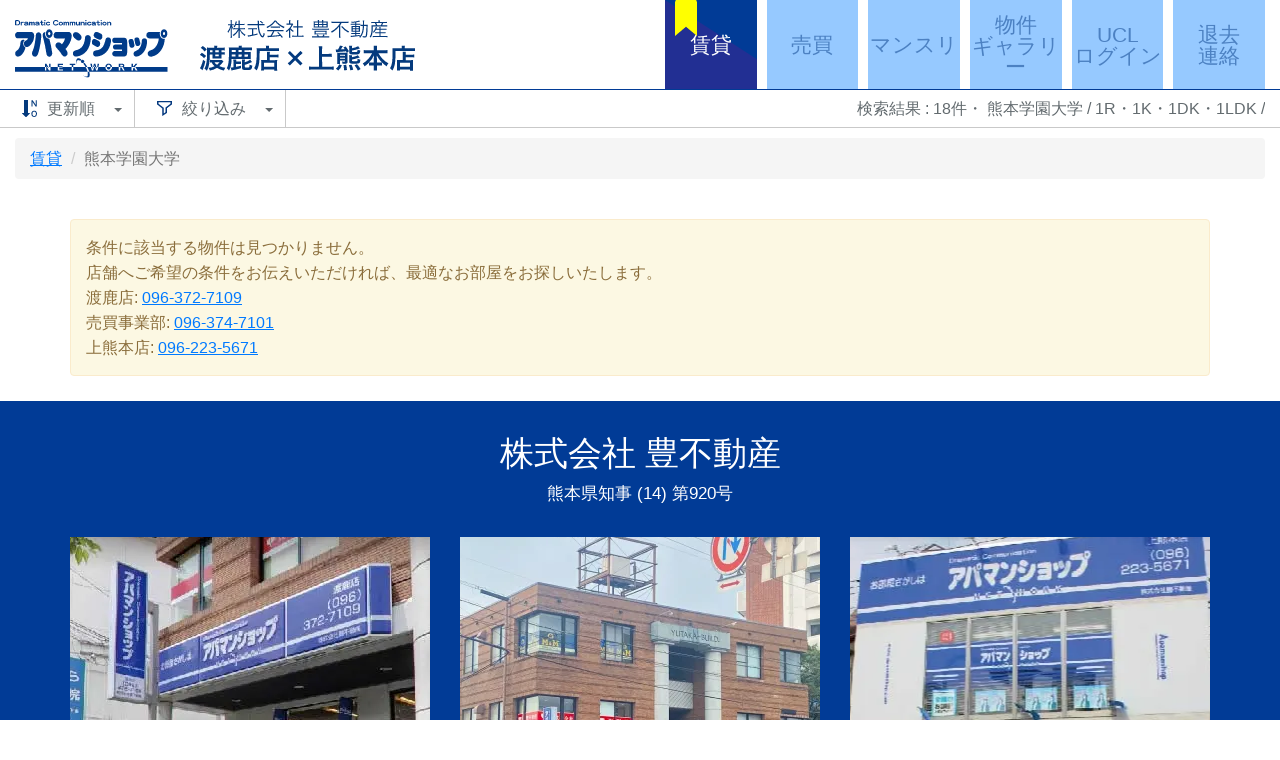

--- FILE ---
content_type: text/html; charset=UTF-8
request_url: https://www.yutaka-re.com/rents/list?q=%E7%86%8A%E6%9C%AC%E5%AD%A6%E5%9C%92%E5%A4%A7%E5%AD%A6&address=%E7%86%8A%E6%9C%AC%E5%AD%A6%E5%9C%92%E5%A4%A7%E5%AD%A6&fp%5B0%5D=1R%7C1K&fp%5B1%5D=1DK&fp%5B2%5D=1LDK&rl=1&rh=10000000&age=100&type=all&zoom=15&page=5&sort=updated
body_size: 5178
content:
<!DOCTYPE html>
<html lang="ja">
<head>
    <meta charset="utf-8">
    <meta http-equiv="X-UA-Compatible" content="IE=edge">
        <meta name="viewport" content="width=device-width, initial-scale=1, user-scalable=no">
        <meta name="format-detection" content="telephone=no">
    <meta name="robots" content="index,follow ">
    <meta name="description" content="熊本学園大学周辺のアパート・賃貸マンション、一戸建ての賃貸情報 - 熊大、学園大、東海大、県立大周辺の物件を多数ご用意してます。">

    <link rel="shortcut icon" href="/favicon.ico">
    <link rel="apple-touch-icon" href="/apple-touch-icon.png">
    <link rel="icon" type="image/png" href="/android-chrome.png">
    <meta name="msapplication-TileColor" content="#a0d7e5">
    <meta name="msapplication-TileImage" content="/mstile.png">
    <meta name="theme-color" content="#ffffff">

    <!-- CSRF Token -->
    <meta name="csrf-token" content="XMKm4pM7PsizM2HVvXXYiYZH3Gdwl1MkCBRgA3zl">
    <title>    熊本学園大学周辺
   / 1R,1K,1DK,1LDK
の賃貸情報サイト - アパマンショップ渡鹿店×上熊本店</title>

    <!-- Styles -->
    <link href="/css/style.css?id=449452e546b5419e673c" rel="stylesheet">
    <style>
@media  only screen and (max-width: 480px) {
  #site-header, #nav-global-sp,
  #page-footer, #site-footer {
    display: none !important;
  }
}
</style>

    <!-- Scripts -->
    <!-- Google Tag Manager -->
    <script>(function(w,d,s,l,i){w[l]=w[l]||[];w[l].push({'gtm.start':
    new Date().getTime(),event:'gtm.js'});var f=d.getElementsByTagName(s)[0],
    j=d.createElement(s),dl=l!='dataLayer'?'&l='+l:'';j.async=true;j.src=
    'https://www.googletagmanager.com/gtm.js?id='+i+dl;f.parentNode.insertBefore(j,f);
    })(window,document,'script','dataLayer','GTM-WSGP553');</script>
    <!-- End Google Tag Manager -->

    <script>
        window.Laravel = {"csrfToken":"XMKm4pM7PsizM2HVvXXYiYZH3Gdwl1MkCBRgA3zl"}    </script>
            <script src="/js/bundle.js?id=c138d7cae7541f49d7d1"></script>

    <script type="application/ld+json">
{
"@context": "https://schema.org",
  "@type": "BreadcrumbList",
  "itemListElement": [{
  "@type": "ListItem",
  "position": 1,
  "name": "豊不動産 賃貸",
  "item": "https://www.yutaka-re.com"
  },{
  "@type": "ListItem",
  "position": 2,
  "name": "熊本県",
  "item": "https://www.yutaka-re.com/rents/city"
  }
  ]
}
</script>
</head>
<body >
<!-- Google Tag Manager (noscript) -->
<noscript><iframe src="https://www.googletagmanager.com/ns.html?id=GTM-WSGP553"
height="0" width="0" style="display:none;visibility:hidden"></iframe></noscript>
<!-- End Google Tag Manager (noscript) -->

        <header id="site-header">
    <div class="container-fluid">
      <div class="row">
        <div class="col-md-4 col-xs-8">
          <h1 id="site-brand">
    <a href="https://www.yutaka-re.com">
  <img src="https://www.yutaka-re.com/img/brand.svg" alt="熊本市の賃貸・不動産情報なら【アパマンショップ渡鹿店×上熊本店】 豊不動産">
  </a>
  </h1>

        </div>
        <div class="col-md-2 hidden-xs">
        </div>
        <div class="col-md-6 hidden-xs">
          <nav id="nav-global">
          <ul>
            <li class="active"><a href="https://www.yutaka-re.com/rents"><span>賃貸</span></a></li>
            <li><a href="https://www.yutaka-re.com/sales"><span>売買</span></a></li>
            <li><a href="https://www.yutaka-re.com/monthly"><span>マンスリー</span></a></li>
            <li><a href="https://www.yutaka-re.com/feature/designers-house#gallery" style="line-height: 1; display: flex; justify-content: center"><span style="align-self: center; display: inline-block;">物件<br />ギャラリー</span></a></li>
            <li><a href="https://www.yutaka-re.com/ucl" style="line-height: 1; display: flex; justify-content: center"><span style="align-self: center; display: inline-block;">UCL<br />ログイン</span></a></li>
            <li><a href="https://www.yutaka-re.com/news/36" style="line-height: 1; display: flex; justify-content: center"><span style="align-self: center; display: inline-block;">退去<br />連絡</span></a></li>
          </ul>
          </nav>
        </div>
        <div class="col-xs-4 visible-xs pull-right-full">
          <nav id="nav-sp">
            <ul>
              <li><a href="#" id="nav-notice"><img src="https://www.yutaka-re.com/img/icon-bell.svg" alt=""></a></li>
              <li><a href="#" id="nav-menu"><img src="https://www.yutaka-re.com/img/icon-menu.svg" alt=""></a></li>
            </ul>
          </nav>
        </div>
      </div>
    </div>
    </header>

    <nav id="nav-global-sp" class="visible-xs">
    <ul>
      <li class="active"><a href="https://www.yutaka-re.com/rents"><span>賃貸</span></a></li>
      <li><a href="https://www.yutaka-re.com/sales"><span>売買</span></a></li>
      <li><a href="https://www.yutaka-re.com/monthly"><span>マンスリー</span></a></li>
      <li><a href="https://www.yutaka-re.com/feature/designers-house#gallery"><span style="font-size: 0.9em">物件ギャラリー</span></a></li>
    </ul>
    </nav>
    
<div class="row visible-xs" style="padding-top: 10px; padding-bottom: 10px; margin: 0; background: #f0f0f0">
    <div class="col-xs-3"><a href="https://www.yutaka-re.com" class="back-history"><span class="glyphicon glyphicon-chevron-left"></span></a></div>
    <div class="col-xs-3 pull-right text-right">
      <!-- <a href="https://www.yutaka-re.com/rents/history/toggleLiked/3418763" class="like-link" rel="nofollow"><img src="https://www.yutaka-re.com/img/icon-star-empty.svg" width="20"></a>
      -->
      
      </div>
</div>
<div class="container-fluid visible-xs-block">
    <ol class="breadcrumb">
        <li><a href="https://www.yutaka-re.com">賃貸</a></li>
      <li class="active">熊本学園大学</li>
    </ol>
</div>
    <div class="container-fluid visible-xs">
  <p class="text-center" id="search-address">熊本学園大学</p>
</div>
<div class="container-fluid" id="container-nav-results">
  <div class="row">
    <div class="col-md-6 col-xs-12">
      <nav id="nav-results">
        <ul>
          <li>
            <button class="btn btn-default" type="button" data-toggle="sort-params">
                            <span class="sort-updated">
              更新順
              </span>
                            <span class="caret hidden-xs"></span>
            </button>
          </li>
          <li>
            <button class="btn btn-default" type="button" data-toggle="filter-params">
              <span class="filter">絞り込み</span>
              <span class="caret hidden-xs"></span>
            </button>
          </li>
          <!--
          <li>
            <button class="btn btn-default btn-view-toggle" type="button" data-url="https://www.yutaka-re.com/rents/map">
              <span class="map">地図表示</span>
            </button>
          </li>
        -->
        </ul>
      </nav>
    </div>
    <div class="col-md-6 text-right hidden-xs">
      <p class="result-info">
        <!-- <a href="https://www.yutaka-re.com/rents/history/toggleLiked/3418763" class="like-link" rel="nofollow"><img src="https://www.yutaka-re.com/img/icon-star-empty.svg" width="20"></a> 
        -->
          
          検索結果 : <span class="result-total">18</span>件・
      熊本学園大学 / 
1R・1K・1DK・1LDK / 




      </p>
    </div>
  </div>
</div>

<div class="container visible-xs">
  <p class="text-center"><span class="result-total">18</span>件の物件が見つかりました。</p>
</div>

<div class="nav-results-dropdown container-fluid" id="sort-params">
  <div class="nav-results-header visible-xs"><span class="glyphicon glyphicon-remove"></span></div>
  <ul>
    <li>
      <a class="btn btn-default sort-price-asc" href="https://www.yutaka-re.com/rents/list?q=%E7%86%8A%E6%9C%AC%E5%AD%A6%E5%9C%92%E5%A4%A7%E5%AD%A6&amp;address=%E7%86%8A%E6%9C%AC%E5%AD%A6%E5%9C%92%E5%A4%A7%E5%AD%A6&amp;fp%5B0%5D=1R%7C1K&amp;fp%5B1%5D=1DK&amp;fp%5B2%5D=1LDK&amp;rl=1&amp;rh=10000000&amp;age=100&amp;type=all&amp;zoom=15&amp;page=5&sort=price">安い順</a>
    </li>
    <li>
      <a class="btn btn-default sort-price-desc"  href="https://www.yutaka-re.com/rents/list?q=%E7%86%8A%E6%9C%AC%E5%AD%A6%E5%9C%92%E5%A4%A7%E5%AD%A6&amp;address=%E7%86%8A%E6%9C%AC%E5%AD%A6%E5%9C%92%E5%A4%A7%E5%AD%A6&amp;fp%5B0%5D=1R%7C1K&amp;fp%5B1%5D=1DK&amp;fp%5B2%5D=1LDK&amp;rl=1&amp;rh=10000000&amp;age=100&amp;type=all&amp;zoom=15&amp;page=5&sort=-price">高い順</a>
    </li>
    <li>
      <a class="btn btn-default sort-newest"  href="https://www.yutaka-re.com/rents/list?q=%E7%86%8A%E6%9C%AC%E5%AD%A6%E5%9C%92%E5%A4%A7%E5%AD%A6&amp;address=%E7%86%8A%E6%9C%AC%E5%AD%A6%E5%9C%92%E5%A4%A7%E5%AD%A6&amp;fp%5B0%5D=1R%7C1K&amp;fp%5B1%5D=1DK&amp;fp%5B2%5D=1LDK&amp;rl=1&amp;rh=10000000&amp;age=100&amp;type=all&amp;zoom=15&amp;page=5&sort=newest">新しい順</a>
    </li>
    <li>
      <a class="btn btn-default sort-widest"  href="https://www.yutaka-re.com/rents/list?q=%E7%86%8A%E6%9C%AC%E5%AD%A6%E5%9C%92%E5%A4%A7%E5%AD%A6&amp;address=%E7%86%8A%E6%9C%AC%E5%AD%A6%E5%9C%92%E5%A4%A7%E5%AD%A6&amp;fp%5B0%5D=1R%7C1K&amp;fp%5B1%5D=1DK&amp;fp%5B2%5D=1LDK&amp;rl=1&amp;rh=10000000&amp;age=100&amp;type=all&amp;zoom=15&amp;page=5&sort=widest">広い順</a>
    </li>
    <li>
      <a class="btn btn-default sort-updated"  href="https://www.yutaka-re.com/rents/list?q=%E7%86%8A%E6%9C%AC%E5%AD%A6%E5%9C%92%E5%A4%A7%E5%AD%A6&amp;address=%E7%86%8A%E6%9C%AC%E5%AD%A6%E5%9C%92%E5%A4%A7%E5%AD%A6&amp;fp%5B0%5D=1R%7C1K&amp;fp%5B1%5D=1DK&amp;fp%5B2%5D=1LDK&amp;rl=1&amp;rh=10000000&amp;age=100&amp;type=all&amp;zoom=15&amp;page=5&sort=updated">更新順</a>
    </li>
  </ul>
  </div>
</div>
<div class="nav-results-dropdown container-fluid" id="filter-params">
  <div class="nav-results-header visible-xs"><span class="glyphicon glyphicon-remove"></span></div>
  <form method="GET" action="https://www.yutaka-re.com/rents/list" accept-charset="UTF-8" class="form form-filter">
  <input name="sort" type="hidden" value="updated">
  <div class="row">
    <div class="col-md-12">
      <fieldset id="fieldset-floor-plan">
        <legend>間取り<span class="visible-xs">変更する</span></legend>
                <div class="checkbox">
          <label>
            <input checked="checked" name="fp[]" type="checkbox" value="1R|1K">1R・1K
          </label>
        </div>
                <div class="checkbox">
          <label>
            <input checked="checked" name="fp[]" type="checkbox" value="1DK">1DK
          </label>
        </div>
                <div class="checkbox">
          <label>
            <input checked="checked" name="fp[]" type="checkbox" value="1LDK">1LDK
          </label>
        </div>
                <div class="checkbox">
          <label>
            <input name="fp[]" type="checkbox" value="2K|2DK">2K・2DK
          </label>
        </div>
                <div class="checkbox">
          <label>
            <input name="fp[]" type="checkbox" value="2LDK">2LDK
          </label>
        </div>
                <div class="checkbox">
          <label>
            <input name="fp[]" type="checkbox" value="3K|3DK">3K・3DK
          </label>
        </div>
                <div class="checkbox">
          <label>
            <input name="fp[]" type="checkbox" value="3LDK">3LDK
          </label>
        </div>
                <div class="checkbox">
          <label>
            <input name="fp[]" type="checkbox" value="4K">4K
          </label>
        </div>
                <div class="checkbox">
          <label>
            <input name="fp[]" type="checkbox" value="4DK">4DK
          </label>
        </div>
                <div class="checkbox">
          <label>
            <input name="fp[]" type="checkbox" value="4LDK+">4LDK以上
          </label>
        </div>
              </fieldset>
    </div>
  </div>
  <div class="row">
    <div class="col-md-4">
      <fieldset id="fieldset-rent">
        <legend>家賃<span class="visible-xs">変更する</span></legend>
        <div class="form-group">
          <div class="row">
            <div class="col-md-5 col-xs-5">
              <select class="form-control" name="rl"><option value="1" selected="selected">下限なし</option><option value="20000">20,000円</option><option value="30000">30,000円</option><option value="40000">40,000円</option><option value="50000">50,000円</option><option value="60000">60,000円</option><option value="70000">70,000円</option><option value="80000">80,000円</option><option value="90000">90,000円</option><option value="100000">100,000円</option><option value="130000">130,000円</option><option value="150000">150,000円</option><option value="180000">180,000円</option><option value="200000">200,000円</option></select>
            </div>
            <div class="col-md-2 col-xs-2 text-center">
              〜
            </div>
            <div class="col-md-5 col-xs-5">
              <select class="form-control" name="rh"><option value="20000">20,000円</option><option value="30000">30,000円</option><option value="40000">40,000円</option><option value="50000">50,000円</option><option value="60000">60,000円</option><option value="70000">70,000円</option><option value="80000">80,000円</option><option value="90000">90,000円</option><option value="100000">100,000円</option><option value="130000">130,000円</option><option value="150000">150,000円</option><option value="180000">180,000円</option><option value="200000">200,000円</option><option value="10000000" selected="selected">上限なし</option></select>
            </div>
          </div>
        </div>
      </fieldset>
    </div>
    <div class="col-md-4">
      <fieldset id="fieldset-age">
        <legend>築年数<span class="visible-xs">変更する</span></legend>
        <div class="form-group">
          <select class="form-control" name="age"><option value="100" selected="selected">すべて</option><option value="1">1年未満</option><option value="3">3年未満</option><option value="5">5年未満</option><option value="10">10年未満</option><option value="15">15年未満</option><option value="20">20年未満</option><option value="30">30年未満</option></select>
        </div>
      </fieldset>
    </div>
    <div class="col-md-4">
      <fieldset id="fieldset-type">
        <legend>種別<span class="visible-xs">変更する</span></legend>
        <div class="form-group">
          <select class="form-control" name="type"><option value="all" selected="selected">すべて</option><option value="apart">アパート</option><option value="mansion">マンション</option><option value="house">戸建</option><option value="tenant">テナント</option><option value="office">事務所</option><option value="parking">駐車場</option></select>
        </div>
      </fieldset>
    </div>
  </div>
  <div class="row">
    <div class="col-md-12">
      <fieldset id="fieldset-tag">
        <legend>設備・特徴<span class="visible-xs">変更する</span></legend>
                <div class="checkbox">
          <label>
            <input name="tag[]" type="checkbox" value="217">ゼロ賃貸
          </label>
        </div>
                <div class="checkbox">
          <label>
            <input name="tag[]" type="checkbox" value="218">動画あり
          </label>
        </div>
                <div class="checkbox">
          <label>
            <input name="tag[]" type="checkbox" value="219">VRあり
          </label>
        </div>
                <div class="checkbox">
          <label>
            <input name="tag[]" type="checkbox" value="1">ペット相談可
          </label>
        </div>
                <div class="checkbox">
          <label>
            <input name="tag[]" type="checkbox" value="13">システムキッチン
          </label>
        </div>
                <div class="checkbox">
          <label>
            <input name="tag[]" type="checkbox" value="14">対面キッチン
          </label>
        </div>
                <div class="checkbox">
          <label>
            <input name="tag[]" type="checkbox" value="15">ＩＨクッキングヒーター
          </label>
        </div>
                <div class="checkbox">
          <label>
            <input name="tag[]" type="checkbox" value="24">浴室換気乾燥機
          </label>
        </div>
                <div class="checkbox">
          <label>
            <input name="tag[]" type="checkbox" value="27">シャンプードレッサー
          </label>
        </div>
                <div class="checkbox">
          <label>
            <input name="tag[]" type="checkbox" value="28">室内洗濯機置場
          </label>
        </div>
                <div class="checkbox">
          <label>
            <input name="tag[]" type="checkbox" value="30">バストイレ別
          </label>
        </div>
                <div class="checkbox">
          <label>
            <input name="tag[]" type="checkbox" value="32">温水洗浄暖房便座
          </label>
        </div>
                <div class="checkbox">
          <label>
            <input name="tag[]" type="checkbox" value="36">宅配ボックス
          </label>
        </div>
                <div class="checkbox">
          <label>
            <input name="tag[]" type="checkbox" value="38">冷暖房
          </label>
        </div>
                <div class="checkbox">
          <label>
            <input name="tag[]" type="checkbox" value="48">ウォークインクローゼット
          </label>
        </div>
                <div class="checkbox">
          <label>
            <input name="tag[]" type="checkbox" value="53">オール電化
          </label>
        </div>
                <div class="checkbox">
          <label>
            <input name="tag[]" type="checkbox" value="54">デザイナーズ
          </label>
        </div>
                <div class="checkbox">
          <label>
            <input name="tag[]" type="checkbox" value="55">エレベータ
          </label>
        </div>
                <div class="checkbox">
          <label>
            <input name="tag[]" type="checkbox" value="61">オートロック
          </label>
        </div>
                <div class="checkbox">
          <label>
            <input name="tag[]" type="checkbox" value="63">専用庭
          </label>
        </div>
                <div class="checkbox">
          <label>
            <input name="tag[]" type="checkbox" value="77">インターネット対応
          </label>
        </div>
                <div class="checkbox">
          <label>
            <input name="tag[]" type="checkbox" value="82">駐車場2台可
          </label>
        </div>
                <div class="checkbox">
          <label>
            <input name="tag[]" type="checkbox" value="89">防犯カメラ
          </label>
        </div>
                <div class="checkbox">
          <label>
            <input name="tag[]" type="checkbox" value="92">インターネット月額利用料込み
          </label>
        </div>
                <div class="checkbox">
          <label>
            <input name="tag[]" type="checkbox" value="95">リノベーション物件
          </label>
        </div>
                <div class="checkbox">
          <label>
            <input name="tag[]" type="checkbox" value="104">分譲賃貸
          </label>
        </div>
              </fieldset>
    </div>
  </div>
  <div class="row">
    <div class="col-md-12">
      <fieldset id="fieldset-keyword">
        <legend>住所・駅・大学<span class="visible-xs">変更する</span></legend>
        <div class="form-group">
        <input class="form-control" name="address" type="text" value="熊本学園大学">
        </div>
      </fieldset>
    </div>
  </div>
  <div class="row">
    <div class="col-md-12">
      <fieldset id="fieldset-keyword">
        <legend>フリーワード<span class="visible-xs">変更する</span></legend>
        <div class="form-group">
        <input class="form-control" name="q" type="text" value="熊本学園大学">
        </div>
      </fieldset>
    </div>
  </div>
  <div class="text-center">
    <button type="submit" class="btn btn-primary"><span>18</span>件の物件をチェック</button>
  </div>
  </form>
</div>


<div class="container-fluid hidden-xs">
    <ol class="breadcrumb">
        <li><a href="https://www.yutaka-re.com">賃貸</a></li>
      <li class="active">熊本学園大学</li>
    </ol>
</div>
<div class="container">
<div id="container-estate-results">
      <div class="alert alert-warning" style="margin-top: 40px">
    条件に該当する物件は見つかりません。<!-- 検索条件を保存しておくことで、物件が増えた時にいち早くチェックできます。--><br>
    店舗へご希望の条件をお伝えいただければ、最適なお部屋をお探しいたします。<br>
                        渡鹿店:  <a href="tel:096-372-7109">096-372-7109</a><br>
                        売買事業部:  <a href="tel:096-374-7101">096-374-7101</a><br>
                        上熊本店:  <a href="tel:096-223-5671">096-223-5671</a><br>
              </div>
  </div>
</div>

        <footer id="page-footer">
      <div class="container">
        <h2>株式会社 豊不動産<span class="license">熊本県知事 (14) 第920号</span></h2>

        <div class="row">
                    <div class="col-md-4">
            <div class="shop">
              <div class="shop-image">
                <img src="https://www.yutaka-re.com/img/shop/toroku.webp" alt="" loading="lazy">
              </div>
                            <h3>【アパマンショップ 渡鹿店】</h3>
                            <div class="shop-info">
                <div class="shop-address"><span class="zipcode">〒862-0970</span><span class="address">熊本市中央区渡鹿7丁目8-53</span></div>
                <div class="shop-tel-fax"><span class="tel">TEL <a href="tel:096-372-7109">096-372-7109</a></span><span class="fax">FAX 096-362-6115</span></div>
                <div class="shop-open-close"><span class="open">営業時間 9:00～18:00</span><span class="close">定休日 水曜日（1～3月は定休日なし）</span></div>
                <div class="shop-map"><a href="https://www.yutaka-re.com/shop#toroku">アクセスマップ</a></div>
              </div>
            </div>
          </div>
                    <div class="col-md-4">
            <div class="shop">
              <div class="shop-image">
                <img src="https://www.yutaka-re.com/img/shop/baibai.webp" alt="" loading="lazy">
              </div>
                            <h3>【売買事業部】</h3>
                            <div class="shop-info">
                <div class="shop-address"><span class="zipcode">〒862-0970</span><span class="address">熊本市中央区渡鹿7丁目8-53</span></div>
                <div class="shop-tel-fax"><span class="tel">TEL <a href="tel:096-374-7101">096-374-7101</a></span><span class="fax">FAX 096-362-6115</span></div>
                <div class="shop-open-close"><span class="open">営業時間 9:00～18:00</span><span class="close">定休日 水曜日（1～3月は定休日なし）</span></div>
                <div class="shop-map"><a href="https://www.yutaka-re.com/shop#baibai">アクセスマップ</a></div>
              </div>
            </div>
          </div>
                    <div class="col-md-4">
            <div class="shop">
              <div class="shop-image">
                <img src="https://www.yutaka-re.com/img/shop/kamikumamoto.webp" alt="" loading="lazy">
              </div>
                            <h3>【アパマンショップ 上熊本店】</h3>
                            <div class="shop-info">
                <div class="shop-address"><span class="zipcode">〒860-0079</span><span class="address">熊本県熊本市西区上熊本3丁目1-27</span></div>
                <div class="shop-tel-fax"><span class="tel">TEL <a href="tel:096-223-5671">096-223-5671</a></span><span class="fax">FAX 096-223-5672</span></div>
                <div class="shop-open-close"><span class="open">営業時間 10:00～19:00</span><span class="close">定休日 火・水曜日（1～3月は定休日なし）</span></div>
                <div class="shop-map"><a href="https://www.yutaka-re.com/shop#kamikumamoto">アクセスマップ</a></div>
              </div>
            </div>
          </div>
                  </div>

        <div class="text-center">
          <a class="btn btn-primary" href="https://www.yutaka-re.com/contact">メールでお問い合わせ</a>
        </div>
      </div>
    </footer>
    
    <footer id="site-footer">
      <div class="container">
        <div class="row">
          <div class="col-md-10">
            <nav id="nav-footer">
              <ul>
                <li><a href="https://www.yutaka-re.com/company">会社概要</a></li>
                <li><a href="https://www.yutaka-re.com/shop">店舗案内</a></li>
                <li><a href="https://www.yutaka-re.com/staff">スタッフ紹介</a></li>
                <li><a href="https://yutaka.recruitment-info.jp/" target="_blank">採用情報</a></li>
                <li><a href="https://www.yutaka-re.com/sitemap">サイトマップ</a></li>
                <li><a href="https://www.yutaka-re.com/terms">利用規約</a></li>
                <li><a href="https://www.yutaka-re.com/privacy-policy">プライバシーポリシー</a></li>
              </ul>
            </nav>
          </div>
          <div class="col-md-2">
            <p id="copyright" class="text-right"><small>&copy; 豊不動産</small></p>
          </div>
        </div>
      </div>
    </footer>


    <!-- Scripts -->
    <script src="https://www.yutaka-re.com/js/jquery-countTo.min.js"></script>

</body>
</html>



--- FILE ---
content_type: image/svg+xml
request_url: https://www.yutaka-re.com/img/icon-menu.svg
body_size: 250
content:
<svg xmlns="http://www.w3.org/2000/svg" viewBox="0 0 49 56"><defs><style>.cls-1,.cls-2{fill:#033a86;}.cls-1{opacity:0;}</style></defs><title>icon-menu</title><g id="レイヤー_2" data-name="レイヤー 2"><g id="レイヤー_1-2" data-name="レイヤー 1"><g id="Hamburger_Menu_Button" data-name="Hamburger Menu Button"><rect id="Navigation_Bar_Icon_Frame" data-name="Navigation Bar Icon Frame" class="cls-1" width="49" height="56"/><path id="Hamburger_Menu_Icon" data-name="Hamburger Menu Icon" class="cls-2" d="M42.88,19.25H6.13V16.63H42.88Zm0,7H6.13v2.63H42.88Zm0,9.63H6.13V38.5H42.88Z"/></g></g></g></svg>

--- FILE ---
content_type: image/svg+xml
request_url: https://www.yutaka-re.com/fonts/icon-filter.svg?40b34efcc776d4653ed2190cd66d7bfb
body_size: 203
content:
<svg xmlns="http://www.w3.org/2000/svg" width="7.24mm" height="7.7mm" viewBox="0 0 20.51 21.84"><defs><style>.cls-1{fill:none;stroke:#04397f;stroke-miterlimit:10;stroke-width:2px;}</style></defs><title>icon-filter</title><g id="レイヤー_2" data-name="レイヤー 2"><g id="レイヤー_1-2" data-name="レイヤー 1"><path class="cls-1" d="M1,1H19.51V4.44L12.63,10v6.88l-4.3,3V10.46L1,4.44A25.26,25.26,0,0,0,1,1Z"/></g></g></svg>

--- FILE ---
content_type: image/svg+xml
request_url: https://www.yutaka-re.com/img/brand.svg
body_size: 10502
content:
<svg xmlns="http://www.w3.org/2000/svg" xmlns:xlink="http://www.w3.org/1999/xlink" width="145.38mm" height="21.17mm" viewBox="0 0 412.11 60"><defs><style>.cls-1{fill:none;}.cls-2{clip-path:url(#clip-path);}.cls-3{fill:#003b89;}.cls-4{fill:#043a7d;}.cls-5{fill:#033a7f;}</style><clipPath id="clip-path" transform="translate(0 0)"><rect class="cls-1" width="157.02" height="60"/></clipPath></defs><title>brand</title><g id="レイヤー_2" data-name="レイヤー 2"><g id="レイヤー_1-2" data-name="レイヤー 1"><g class="cls-2"><path class="cls-3" d="M11.33,21.31c-2.73.64-2.79,5-.52,6.54,3.54,1.88,8.27-5.36,8.54-8.37.46-1.89.84-4.28-.44-5.93L18.4,13l-.61-.35-.7-.17-.61-.09H3.05l-.61.09-.52.17A3.38,3.38,0,0,0,.17,16.43l.17.7.26.52.35.52.44.44.52.26.52.17H13.16l-.17.7-.35.61-.35.26-.26.26-.44.26-.26.17" transform="translate(0 0)"/></g><path class="cls-3" d="M88.67,14.33l.61.52.44.61.26.7v.7c0,1.71.19,1.23-.7,2.7a2.4,2.4,0,0,1-2.18,1A26.55,26.55,0,0,1,81.87,18a3.28,3.28,0,0,1-.17-4.27c1.61-2.88,5-.37,7,.61" transform="translate(0 0)"/><path class="cls-3" d="M86.49,21.83c1.42.93,1.66,3.63.7,4.88-2,2.34-3,1.06-5.32-.09l-1.66-1-.35-.26L79.69,25l-.26-.35-.09-.44a4.83,4.83,0,0,1,.17-2.88c1.76-3.48,4.64-.51,7,.52" transform="translate(0 0)"/><path class="cls-3" d="M128.95,23.14a2.71,2.71,0,0,1-1.74,3.75c-3.8.93-3.19-3.35-4.1-5.75a2.47,2.47,0,0,1,1.83-3c3.5-.57,3.06,2.49,4,5" transform="translate(0 0)"/><path class="cls-3" d="M122.93,25.15l.17.7v.7l-.09.35-.09.35c-.86,1.33-.67,1.1-1.92,1.57-3.73.51-3-3.33-3.84-5.84a2.55,2.55,0,0,1,1.92-3.23c3.41-.7,3.2,3.08,3.84,5.41" transform="translate(0 0)"/><path class="cls-3" d="M67.13,15.12c3.54,3.08-.27,9.12-4.71,4.53-6.12-3.91-.82-10.86,4.71-4.53" transform="translate(0 0)"/><path class="cls-3" d="M27.12,17a83.85,83.85,0,0,1-2.27,14.3C24.31,33,23.66,37.06,21.53,38c-3.58.67-5-2.94-3.23-6.1,1.28-2.76,2.26-8.11,2.62-11.16l.26-1.92.26-2.7.09-.7.09-.61.17-.52.35-.44.35-.35c2.47-1.91,5,.25,4.62,3.49" transform="translate(0 0)"/><path class="cls-3" d="M58.42,16.25a4,4,0,0,0-2-3.57l-.7-.17-.78-.09H42.63L42,12.5l-.52.17L41,13l-.44.44a3.86,3.86,0,0,0-.61,3.66l.26.61.35.44.52.44.44.26L42,19l.61.09h9a14.55,14.55,0,0,1-3.31,6.19c-1.78-2.07-3.65-2.87-5.93-1-2.27,3.79,1.74,5.47,3.49,8.28,2,2,3.1,7,6.89,4.88,2.58-1.94,1.08-5.46-.78-7.33,3.48-3.43,6.38-9,6.45-13.95" transform="translate(0 0)"/><path class="cls-3" d="M83.09,31.6A3.23,3.23,0,0,0,83.52,38c8.62-.32,14-6.82,15.26-15,1.28-4.93-3.69-6.39-5.32-3.4C91.9,26,90.51,31,83.09,31.6" transform="translate(0 0)"/><path class="cls-3" d="M124.33,32.21c-3.32,1-2.7,6.07.87,5.84,5.46-.9,9.25-6.09,10.29-11.25.64-3.19,1.73-9.25-3.66-7.41-1.7,1.19-1.17,2.93-1.4,4.62-.75,4-2.22,6.66-6.1,8.2" transform="translate(0 0)"/><g class="cls-2"><path class="cls-3" d="M62.51,31.51c-4.68,1-3.29,7.29,1.13,6.45C72.92,36.48,77.26,29.21,78,20.35c.2-1.72.2-3.48-1.57-4.36l-1.22-.35-.52.09-.61.09c-1.15.56-1.53.77-1.83,2.09-.63,6.82-2.52,12.06-9.77,13.6" transform="translate(0 0)"/><path class="cls-3" d="M8.46,24.54v-.61l.17-.44L8.72,23l.17-.52L9.07,22l.35-.44.35-.26.35-.35c-2.85-1.47-4.71.83-4.62,3.66,0,1.72-1.1,5-2.35,6.1-.88.9-2.28,1.41-2.7,2.7-.94,2,.44,5,2.88,4.62,3.91-.49,6.68-6,7.41-9.33a4.78,4.78,0,0,1-2.27-4.18" transform="translate(0 0)"/></g><path class="cls-3" d="M38.8,14.07c-.46,6.1-6.72,6.17-7.06,0,.3-5.79,6.49-6.08,7.06,0ZM35.22,12.5c-.82.19-.92.53-1.13,1.31,0,.69.07,1.72.87,1.92s1.09-.24,1.4-1l.17-.7-.17-.52L36.1,13l-.35-.35-.26-.09-.26-.09" transform="translate(0 0)"/><path class="cls-3" d="M157,14.07c-.17,6.11-6.74,6.15-6.89,0,.19-6,6.68-5.91,6.89,0Zm-3.49-1.57c-1.8.53-1.29,3.23,0,3.23s1.8-2.92,0-3.23" transform="translate(0 0)"/><path class="cls-3" d="M35.4,19.48c-3.62-.09-5.06-3.8-4.18-7-2.11.06-3.06,2.13-2.62,4l.09.7,1.13,4.71,1,4.27.78,4.36.87,4.88.09.52.26.44.26.44.35.44A2.85,2.85,0,0,0,37.58,37l.26-.52L38.1,36l.17-.7.09-.79a113.58,113.58,0,0,0-3-15.08" transform="translate(0 0)"/><path class="cls-3" d="M111.77,18.35h-9.33l-.52.17L101,19l-.35.44-.26.52-.17.52-.09.61.09.52.09.52.26.52.35.44.35.35.52.35.52.09h7.85v1.57h-7.15l-.44.17-.35.17c-.75.58-1.39,1.12-1.22,2.18v.61l.17.44.17.44.26.43.35.35.44.26.52.18.61.09h6.63v1.31h-7.06l-.52.09-.61.17-.44.26-.44.35-.44.44-.26.44-.09.52a2.79,2.79,0,0,0,2.79,3.49h9.77l.78-.26.61-.35.52-.44.35-.52.17-.7.17-.78.09-1V22.7l-.09-1.13-.17-.78-.17-.78c-.74-1.38-2-1.56-3.4-1.66" transform="translate(0 0)"/><path class="cls-3" d="M139.59,31.51c-4.29,1-3.73,7.23,1.22,6.54,8.59-1.62,13.18-10.45,13.52-18.57-4,.67-5.87-3.77-4.88-7.06H137.93l-.61.26-.52.26c-1.19.87-1.3,1.33-1.48,2.79l.09.7.17.61.26.61.44.52.44.44.61.26.61.17.52.09h9.68c-.36,5-3.22,11.17-8.54,12.38" transform="translate(0 0)"/><polyline class="cls-3" points="32.17 47.47 32.87 48.77 34.27 48.77 32.35 45.46 30.86 45.46 30.86 48.77 32.17 48.77 32.17 47.47"/><polygon class="cls-3" points="35.14 48.77 36.62 48.77 36.62 45.46 35.14 45.46 35.14 48.77 35.14 48.77"/><polyline class="cls-3" points="49 48.08 45.51 48.08 45.51 46.68 49.35 46.68 49.35 45.46 44.12 45.46 44.12 48.77 49 48.77 49 48.08"/><polyline class="cls-3" points="59.9 46.68 62.08 46.68 62.08 45.46 56.32 45.46 56.32 46.68 58.42 46.68 58.42 48.77 59.9 48.77 59.9 46.68"/><polyline class="cls-3" points="82.13 46.85 82.56 48.77 83.7 48.77 82.83 45.46 81.34 45.46 80.47 48.77 81.61 48.77 82.13 46.85"/><polyline class="cls-3" points="86.66 45.46 85.09 45.46 84.66 48.77 85.88 48.77 86.66 45.46"/><polyline class="cls-3" points="79.25 45.46 77.6 45.46 78.38 48.77 79.69 48.77 79.25 45.46"/><path class="cls-3" d="M96.52,46.51c1.15-.14,2,1.23,1.83,2.27h1.57c0-4.66-6.93-4.67-6.8,0H94.6c0-1.08.64-2.42,1.92-2.27" transform="translate(0 0)"/><path class="cls-3" d="M112.64,47.29v-.52l-.17-.35-.17-.26-.35-.26-.35-.17-.44-.17-.52-.09H107v3.31h5.14l.26-.35.17-.35.09-.35v-.44Zm-1.39.09-.09.26-.09.18-.26.26-.44.09h-2V46.59h2.09l.44.17.26.26.09.35" transform="translate(0 0)"/><polyline class="cls-3" points="123.63 48.16 126.16 45.46 124.33 45.46 121.54 48.51 121.54 45.46 120.14 45.46 120.14 48.77 124.07 48.77 123.63 48.16"/><polyline class="cls-3" points="84.31 50.78 84.66 48.77 83.7 48.77 84.31 50.78"/><polyline class="cls-3" points="35.14 50.34 35.14 48.77 34.27 48.77 35.14 50.34"/><polyline class="cls-3" points="80.04 50.78 80.47 48.77 79.69 48.77 79.95 50.78 80.04 50.78"/><path class="cls-3" d="M94.6,48.95c0,1.16.49,2.6,1.92,2.44h.35l.26-.09.35-.09.26-.26L98,50.6l.17-.44.17-.52.09-.7-.09-.17H94.6v.17" transform="translate(0 0)"/><path class="cls-3" d="M71.41,43.11a1.79,1.79,0,0,1-3.57,0c-.16-2.12,3.32-2.57,3.57,0" transform="translate(0 0)"/><path class="cls-3" d="M68.44,41.19c-4.54-3.77-6.29.2-4.88,4.62h.09c-.65-3,.57-5.62,3.75-3.22l.17-.44.26-.44.26-.35.35-.17" transform="translate(0 0)"/><polyline class="cls-3" points="59.9 48.77 59.9 52.52 58.42 52.52 58.42 48.77 49 48.77 49 49.3 45.51 49.3 45.51 51.3 49.43 51.3 49.43 52.52 44.12 52.52 44.12 48.77 36.62 48.77 36.62 52.52 35.05 52.52 32.87 48.77 32.17 48.77 32.17 52.52 30.86 52.52 30.86 48.77 0.09 48.77 0.09 53.83 74.81 53.83 74.46 52.61 73.93 51.3 73.32 49.99 72.63 48.77 59.9 48.77"/><path class="cls-3" d="M157,48.77h-33l2.27,3.75H124.5l-1.74-3.31-1.22,1.22v2.09h-1.39V48.77h-8l-.26.09-.26.17-.35.09h-.35l.17.09.17.18.44.7L113,52.52h-1.48l-1.31-2.36-.26-.52-.26-.26-.35-.09h-1v3.23H107V48.77H99.92a3.43,3.43,0,1,1-6.8,0H85.88L85,52.52H83.52l-1-3.75h-1l-1,3.75h-1.4l-.87-3.75H74.46L75.07,50l1,2.62.44,1.22H157V48.77" transform="translate(0 0)"/><g class="cls-2"><polyline class="cls-3" points="73.85 47.64 72.71 45.9 71.49 44.24 71.32 44.59 70.97 44.85 70.62 45.11 70.27 45.2 71.41 46.68 72.45 48.42 72.63 48.77 74.46 48.77 73.85 47.64"/><path class="cls-3" d="M75,57.49c-.39,1-.19,1.28-1.48,1.31h-1l-.44-.26-.52-.26-.52-.35-.61-.43h-.09c4.77,4.48,7.81,2.77,6.19-3.66H74.81l.17,1,.09,1v.78l-.09.79" transform="translate(0 0)"/></g><path class="cls-3" d="M5.41,2.83A2.77,2.77,0,0,1,3.84,5.35l-.35.17H.61L.26,5.35.09,5.09,0,4.66V1L.09.65.26.39.61.21,1,.12H2.88l.61.09A2.7,2.7,0,0,1,5.41,2.83Zm-1.22,0C4,.71,3,1.23,1.31,1.17v.09l-.09.09v3l.09.17.26.09H2.79l.35-.09L3.4,4.4l.26-.17L3.84,4,4,3.79l.09-.26.09-.7" transform="translate(0 0)"/><path class="cls-3" d="M9.07,2.39v.17L9,2.74l-.09.09H8.37l-.26-.09-.35.09-.26.09-.26.17L7,3.35v2l-.09.17-.26.09-.26.09-.09-.09L6.1,5.53l-.17-.17v-3L6,2.13,6.1,2l.17-.09h.35L6.8,2,7,2.13v.26a1.8,1.8,0,0,1,2.09-.26v.26" transform="translate(0 0)"/><path class="cls-3" d="M14,5.09c.11.74-1.1.73-1.31.17l-.7.35-.78.09-.87-.09-.26-.09-.52-.35L9.5,5c-.87-1.88,2.14-1.76,3.14-1.83L12.55,3l-.26-.17-.35-.09h-.78l-.52.17-.35.17L10,3.17l-.17-.09L9.68,3l-.09-.09V2.48l.09-.17.17-.09L10.11,2l.78-.17h1.66l.87.44c.74,1.08,0,1.38.61,2.79Zm-1.4-.61V4L11.6,4h-.52l-.44.17-.09.09v.17l.17.17.26.09h1l.7-.26" transform="translate(0 0)"/><path class="cls-3" d="M20.31,5.09l-.09.26-.09.17L20,5.62l-.26.09-.26-.09-.17-.09-.09-.17-.09-.26V2.83l-.26-.09H18.4l-.26.17L18,3.26V5.35l-.09.17-.17.09-.26.09-.26-.09L17,5.53l-.17-.17V3l-.09-.17-.17-.09h-.44L16,2.91l-.17.17-.09.26V5.09l-.09.26-.09.17-.17.09-.26.09-.26-.09-.17-.09-.09-.17-.09-.26V2.39l.09-.26L14.65,2l.17-.09h.52l.17.09.09.09.09.26.17-.17L16.13,2l.35-.09H17l.26.09.26.17.26.26c.55-.61.73-.52,1.48-.52l.52.17.17.17.26.44.09.61V5.09" transform="translate(0 0)"/><path class="cls-3" d="M25.46,5.09c-.16.63-.74.75-1.31.35V5.27c-.81.59-2.69.69-3.23-.26C20.06,3.13,23,3.23,24,3.17L23.89,3l-.17-.17-.35-.09h-.87L22,2.91l-.35.17-.17.09-.17-.09L21.1,3,21,2.91l-.09-.17L21,2.48l.09-.17.17-.09L21.53,2l.7-.17H24l.44.26.26.17.26.26.09.26.09.35V4.4l.17.35.17.35ZM24,4.48V4L23,4h-.61L22,4.22l-.09.09v.26l.17.09.26.09h1L24,4.48" transform="translate(0 0)"/><g class="cls-2"><path class="cls-3" d="M29.64,4.83a1.15,1.15,0,0,1-1.39.78c-2,.25-1.21-1.55-1.39-2.79H26l-.17-.09-.09-.17V2.39c0-.62.76-.43,1.13-.44V.82l.26-.26h.52l.26.17L28,.82V2h1.22V2l.09.17.09.17-.09.17-.09.17v.09H28V4.4l.09.17v.09l.35.09.17-.09.26-.09.26-.17c.42,0,.28,0,.52.44" transform="translate(0 0)"/><path class="cls-3" d="M31.39.56V.82L31.21,1,31,1.08l-.26.09-.26-.09L30.25,1,30.08.82V.56c0-.73,1.32-.71,1.31,0ZM31.3,5.09v.26l-.09.17L31,5.62l-.17.09-.26-.09-.17-.09-.17-.17V2.13L30.34,2l.17-.09H31l.17.09.09.17v3" transform="translate(0 0)"/><path class="cls-3" d="M36.18,4.57v.26l-.35.35-.35.17-.7.26-.61.09c-1.12-.14-1.93-.31-2.35-1.48-.43-2.53,3-2.9,4.18-1.83.32.44.12.8-.35,1-.86-.43-1.76-1.17-2.62.09-.36.84.61,1.63,1.57,1.22l.52-.35.52-.17.26.09.17.09.09.09v.17" transform="translate(0 0)"/><path class="cls-3" d="M44.55,4.22V4.4l-.09.17L44,5l-.44.35-.44.17-.52.09L42,5.7l-.61-.09C39.5,5.29,39.06,4,39.23,2.22,39.35.74,41.19-.2,42.55,0c.85.14,2,.57,2,1.57l-.26.26L44.12,2l-.26-.09-.35-.17L43,1.26l-.44-.17L42,1c-1.14.32-1.63.53-1.74,1.92A1.57,1.57,0,0,0,42,4.66l.52-.09L43,4.4,43.59,4l.26-.17h.44l.17.09.09.09v.26" transform="translate(0 0)"/></g><path class="cls-3" d="M49.43,3.79c.19,2.25-4.2,2.72-4.53,0,.27-2.8,4.76-2.37,4.53,0Zm-1,0-.09-.44L48,3l-.44-.17-.44-.09-.35.09L46.47,3l-.26.35-.09.44a1.14,1.14,0,0,0,2.27,0" transform="translate(0 0)"/><path class="cls-3" d="M55.71,5.09l-.09.26-.09.17-.17.09-.26.09-.26-.09-.17-.09-.09-.17-.09-.26V2.83l-.26-.09h-.44l-.26.17-.09.17-.09.17V5.35l-.09.17-.17.09-.26.09-.26-.09-.17-.09-.17-.17V3l-.09-.17L52,2.74h-.44l-.17.17-.17.17-.09.26V5.09L51,5.35l-.09.17-.17.09-.26.09-.26-.09L50,5.53,50,5.35l-.09-.26V2.39L50,2.13,50,2l.17-.09h.52l.17.09L51,2l.09.26.17-.17L51.53,2l.35-.09h.52l.26.09.26.17.26.26c.55-.61.73-.52,1.48-.52l.52.17.17.17.26.44.09.61V5.09" transform="translate(0 0)"/><polyline class="cls-3" points="62.08 5.09 62.08 5.35 61.99 5.53 61.81 5.62 61.55 5.7 61.29 5.62 61.12 5.53 61.03 5.35 60.94 5.09 60.94 3.09 60.77 2.83 60.59 2.74 60.07 2.74 59.9 2.91 59.72 3.26 59.72 5.35 59.55 5.53 59.46 5.62 59.2 5.7 59.03 5.62 58.76 5.53 58.68 5.35 58.68 3.26 58.59 3 58.5 2.83 58.33 2.74 57.89 2.74 57.63 2.91 57.46 3.09 57.46 5.09 57.37 5.35 57.28 5.53 57.11 5.62 56.93 5.7 56.67 5.62 56.5 5.53 56.41 5.35 56.32 5.09 56.32 2.39 56.41 2.13 56.5 1.95 56.67 1.87 57.02 1.87 57.37 2.04 57.46 2.3 57.63 2.13 57.89 1.95 58.15 1.87 58.85 1.87 59.11 1.95 59.37 2.13 59.55 2.39 59.72 2.13 60.07 1.95 60.33 1.87 61.12 1.87 61.64 2.04 61.81 2.21 62.08 2.65 62.08 5.09"/><path class="cls-3" d="M67,5.09l-.09.26-.09.17-.17.09-.26.09-.26-.09-.17-.09-.17-.35a2,2,0,0,1-3-.35l-.09-.35V2.13L62.86,2,63,1.87h.44l.26.09.09.17V4l.09.35.17.26.26.17H65l.35-.26.26-.26.09-.35V2.39l.09-.26L65.91,2l.17-.09h.52l.17.09.17.17v3" transform="translate(0 0)"/><g class="cls-2"><path class="cls-3" d="M71.84,5.09l-.09.26-.09.17-.17.09-.26.09L71,5.62l-.17-.09-.09-.17-.09-.26V3.26L70.36,3l-.26-.17-.35-.09-.35.09L69.05,3l-.26.26-.09.35V5.09l-.09.26-.09.17-.17.09-.26.09-.26-.09-.17-.09-.09-.17-.09-.26V2.3L67.66,2l.17-.09c.65,0,.67-.15.87.52L69,2.13,69.23,2l.35-.09h.78l.35.09c1.38.23,1.12,2.18,1.13,3.14" transform="translate(0 0)"/><path class="cls-3" d="M73.76.56l-.09.26L73.5,1l-.17.09-.26.09-.26-.09L72.54,1,72.45.82,72.36.56a.72.72,0,0,1,1.4,0Zm-.09,4.53-.09.26-.09.17-.17.09-.26.09-.26-.09-.17-.09-.09-.17-.09-.26V2.39l.09-.26L72.63,2l.17-.09h.52L73.5,2l.09.17.09.26v2.7" transform="translate(0 0)"/></g><path class="cls-3" d="M78.55,4.57c-.38,1.53-4,1.54-4.27-.35-.57-2.45,2.95-3,4-1.83l.17.17V3l-.09.17-.17.09-.26.09c-.83-.39-1.65-1.25-2.53.09-.33.94.6,1.61,1.66,1.22.41-.42,1.16-.82,1.48-.09" transform="translate(0 0)"/><path class="cls-3" d="M83.52,5.09l-.09.26-.17.17-.17.09-.26.09-.26-.09-.17-.09-.09-.09-.09-.17-.7.35-.87.09-.78-.09-.26-.09-.52-.35L79,5C78.12,3.13,81,3.23,82,3.17L82,3l-.17-.17-.35-.09h-.87L80,2.91l-.35.17-.17.09-.17-.09L79.17,3l-.09-.09L79,2.74l.09-.26.09-.17.17-.09L79.6,2l.7-.17H82l.44.26.26.17.26.26.09.26.09.35V4.4l.17.35.17.35ZM82,4.48V4l-1,.09h-.61L80,4.22,80,4.31v.26l.17.09.26.09h1L82,4.48" transform="translate(0 0)"/><g class="cls-2"><path class="cls-3" d="M87.71,4.83a1.14,1.14,0,0,1-1.39.78c-2,.25-1.21-1.55-1.4-2.79H84l-.17-.09-.09-.17V2.39c0-.62.76-.43,1.13-.44V.82l.26-.26h.52L86,.73l.09.09V2h1.22l.09.09.09.17v.35l-.09.17-.09.09H86.05V4.4l.09.17v.09c.61.43,1.23-.94,1.57.17" transform="translate(0 0)"/><path class="cls-3" d="M89.45.56V.82L89.28,1,89,1.08l-.26.09-.26-.09L88.32,1,88.15.82V.56c0-.73,1.32-.71,1.31,0Zm-.09,4.53v.26l-.09.17L89,5.62l-.17.09-.26-.09-.17-.09-.17-.17V2.13L88.41,2l.17-.09H89l.26.09.09.17v3" transform="translate(0 0)"/></g><path class="cls-3" d="M94.42,3.79c.06,2.46-4.56,2.51-4.45,0-.16-2.63,4.57-2.53,4.45,0Zm-1.13,0-.09-.44L92.94,3l-.35-.17-.35-.09-.52.09L91.37,3l-.26.35L91,3.79a1.14,1.14,0,0,0,2.27,0" transform="translate(0 0)"/><path class="cls-3" d="M99.22,5.09l-.09.26L99,5.53l-.17.09-.26.09-.26-.09-.17-.09-.09-.17L98,5.09V3.61l-.09-.35L97.74,3l-.26-.17-.35-.09-.35.09L96.34,3l-.26.26L96,3.61V5.35l-.09.17-.17.09-.26.09-.26-.09L95,5.53l-.09-.17V2.13L95,2l.17-.09c.42,0,.85-.15.78.52A2,2,0,0,1,98.09,2c1.26.18,1.25,2.31,1.13,3.14" transform="translate(0 0)"/><path class="cls-4" d="M223.52,5.5a11.25,11.25,0,0,0,2,3.7,6.07,6.07,0,0,0-.7,1.06A11.43,11.43,0,0,1,223.36,7c0,1.48,0,1.48.08,3.24v6a16.2,16.2,0,0,0,.12,2.32h-1.48a13.77,13.77,0,0,0,.14-2.32V10.56c0-1,0-1.86.12-3.18a16,16,0,0,1-2.7,6.06,4.07,4.07,0,0,0-.72-1.16A16.8,16.8,0,0,0,222,5.5h-1.14a8.68,8.68,0,0,0-1.4.08V4.32a8.22,8.22,0,0,0,1.4.08h1.32v-2a11.84,11.84,0,0,0-.1-2.06h1.44a13,13,0,0,0-.1,2.06v2h.66a7,7,0,0,0,1.24-.08V5.56a12,12,0,0,0-1.24-.06Zm4-.3a13.69,13.69,0,0,1-1.3,2.52,3.94,3.94,0,0,0-1-.74,12.47,12.47,0,0,0,2-4.5,5.72,5.72,0,0,0,.16-1.14l1.28.32a9.69,9.69,0,0,0-.32,1.08c-.12.46-.26.94-.4,1.34h2.38V2.18A10.14,10.14,0,0,0,230.2.4h1.42a9.74,9.74,0,0,0-.12,1.76V4.08h2.92A11.29,11.29,0,0,0,236.36,4V5.3a15.62,15.62,0,0,0-1.94-.1H231.5V8.5h3.58A13.39,13.39,0,0,0,237,8.38V9.72a19.56,19.56,0,0,0-2-.1H231.9a14.1,14.1,0,0,0,2,2.78,15.1,15.1,0,0,0,3.62,3,5,5,0,0,0-.88,1.2,15.76,15.76,0,0,1-5.2-6.1c0,.4,0,.4.06,1.06,0,.36,0,.86,0,1.32V16.5a14.47,14.47,0,0,0,.12,2.1H230.2a15.38,15.38,0,0,0,.12-2.12V12.94c0-.18,0-1,.08-2.4a14,14,0,0,1-2.86,4.1,12.68,12.68,0,0,1-2.42,2,5.12,5.12,0,0,0-.84-1.06,14.36,14.36,0,0,0,5.56-6h-2.16a14.09,14.09,0,0,0-2,.12V8.38a13.9,13.9,0,0,0,2,.12h2.64V5.2Z" transform="translate(0 0)"/><path class="cls-4" d="M255.06,4.26A12.25,12.25,0,0,0,257,4.14V5.58a14.85,14.85,0,0,0-2.06-.12h-3.58a29.12,29.12,0,0,0,.42,4.2,19.44,19.44,0,0,0,1,3.76,7.22,7.22,0,0,0,1.66,2.84,1.31,1.31,0,0,0,.64.38c.44,0,.8-1.08,1.12-3.28a3.48,3.48,0,0,0,1.18.78,9.91,9.91,0,0,1-1,3.12,1.5,1.5,0,0,1-1.28.84c-.74,0-1.62-.68-2.4-1.82a17.77,17.77,0,0,1-2.26-6.58A37.6,37.6,0,0,1,250,5.46h-8.36a16.1,16.1,0,0,0-2.06.12V4.14a14.39,14.39,0,0,0,2.06.12H250c0-.62,0-.62,0-2a9.05,9.05,0,0,0-.12-1.56h1.54a10.86,10.86,0,0,0-.12,1.86c0,.42,0,.82,0,1.72Zm-12.84,5.4a11.36,11.36,0,0,0-1.8.1V8.42a10.74,10.74,0,0,0,1.82.1h5.18a10.61,10.61,0,0,0,1.8-.1V9.76a11.08,11.08,0,0,0-1.78-.1h-2v5.4c1.48-.3,2.34-.52,4.5-1.1v1.22c-3,.78-5.64,1.36-9,2l-.9.2-.3-1.42a22.6,22.6,0,0,0,4.38-.62V9.66Zm12.52-5.88a12.82,12.82,0,0,0-2.52-2.24l.92-.68A16.51,16.51,0,0,1,255.69,3Z" transform="translate(0 0)"/><path class="cls-4" d="M268.86.46A13.44,13.44,0,0,0,272.22,4a21.61,21.61,0,0,0,5.52,3.2A4.21,4.21,0,0,0,277,8.52,27.47,27.47,0,0,1,271.4,5a16.6,16.6,0,0,1-3.2-3.42,17.34,17.34,0,0,1-3,3.28,22,22,0,0,1-5.4,3.52A4,4,0,0,0,259,7.28,21,21,0,0,0,264.26,4,14.68,14.68,0,0,0,267.44.46ZM262.1,11.62a17.13,17.13,0,0,0-2.28.12V10.3a17.14,17.14,0,0,0,2.28.12h12.32a17,17,0,0,0,2.28-.12v1.44a17.37,17.37,0,0,0-2.28-.12h-7.18a30,30,0,0,1-2.5,4.72c2.76-.18,4.84-.38,7.8-.74-1.2-1.3-1.56-1.66-2.44-2.48l1-.64A43.27,43.27,0,0,1,276,17.76l-1.1.82c-.78-1.1-1-1.44-1.46-2-3.56.48-6.58.8-9.7,1a24,24,0,0,0-3.38.36l-.24-1.52a9.27,9.27,0,0,0,1,.06c.32,0,.32,0,2.12-.12a30.19,30.19,0,0,0,2.54-4.82Zm1.28-5a10.48,10.48,0,0,0,1.58.08h6.46a12,12,0,0,0,1.68-.08V8a12.21,12.21,0,0,0-1.68-.08h-6.48a11.42,11.42,0,0,0-1.56.08Z" transform="translate(0 0)"/><path class="cls-4" d="M283.66,16.56a12.94,12.94,0,0,0,.12,2H282.3a13.61,13.61,0,0,0,.12-2V10.32a20.49,20.49,0,0,1-2.76,2.36,3.76,3.76,0,0,0-.74-1.12,17.24,17.24,0,0,0,3.6-3A13.58,13.58,0,0,0,285,4.88h-3.74a13.92,13.92,0,0,0-1.6.08V3.64a13,13,0,0,0,1.56.08h1.18V1.86a11.56,11.56,0,0,0-.1-1.54h1.5a8.52,8.52,0,0,0-.12,1.56V3.72h1.16A7.29,7.29,0,0,0,286,3.66l.62.7c-.14.22-.26.44-.48.86a17.3,17.3,0,0,1-2.2,3.4,12.11,12.11,0,0,0,3.22,2.72,4.81,4.81,0,0,0-.68,1.1,13,13,0,0,1-2.82-2.52ZM290.6,2.2a11.82,11.82,0,0,0-.14-1.82H292a9.43,9.43,0,0,0-.14,1.82V6.52h2.62a12.92,12.92,0,0,0,2-.12V7.8c-.62-.06-1.26-.1-2-.1H291.9v8.54h3.16a13.9,13.9,0,0,0,2.16-.12v1.5a13.7,13.7,0,0,0-2.16-.14h-7.2a13.25,13.25,0,0,0-2.14.14v-1.5a13.9,13.9,0,0,0,2.16.12h2.72V7.7h-2c-.68,0-1.34,0-2,.1V6.4a12.76,12.76,0,0,0,2,.12h2Z" transform="translate(0 0)"/><path class="cls-4" d="M311.92,17a8.45,8.45,0,0,0-1.08-1.5L312,15A11.36,11.36,0,0,1,313.16,17h3.54A7.7,7.7,0,0,0,317.78,15l1.18.46A10.53,10.53,0,0,1,318,17h3.64a14.85,14.85,0,0,0,2.1-.12v1.34a12.31,12.31,0,0,0-2.1-.14H308.2a13.29,13.29,0,0,0-2.2.14V16.84a16.67,16.67,0,0,0,2.2.12Zm11.6-6.78a16.35,16.35,0,0,0-2.22-.12H308.38a15.28,15.28,0,0,0-2.14.12V8.88a11.76,11.76,0,0,0,2.14.14h12.92a12.62,12.62,0,0,0,2.22-.14ZM320,1.68a17,17,0,0,0,2.18-.1,10.48,10.48,0,0,0-.08,1.58V6.28a10.33,10.33,0,0,0,.08,1.58,20.93,20.93,0,0,0-2.12-.08H309.76a17.26,17.26,0,0,0-2.12.08,10.63,10.63,0,0,0,.08-1.58V3.16a11.14,11.14,0,0,0-.08-1.58,16.82,16.82,0,0,0,2.16.1h2.26a7.24,7.24,0,0,0-.12-1.62h1.42a6.93,6.93,0,0,0-.14,1.52v.1h3.18a7.24,7.24,0,0,0-.12-1.62h1.42a7.66,7.66,0,0,0-.14,1.62ZM308.6,12.52a7.16,7.16,0,0,0-.1-1.4,19.2,19.2,0,0,0,2.32.1h8.06a18.69,18.69,0,0,0,2.28-.1,6.92,6.92,0,0,0-.1,1.4v1.1a7.21,7.21,0,0,0,.1,1.38c-.68-.06-1.32-.08-2.24-.08h-8.14a21.17,21.17,0,0,0-2.28.08,7.34,7.34,0,0,0,.1-1.38Zm.32-9.86V4.2h3.14V2.66Zm0,2.46V6.84h3.14V5.12Zm1,8.82h9.92V12.2h-9.92Zm3.34-9.74h3.18V2.66h-3.18Zm0,2.64h3.18V5.12h-3.18Zm4.34-2.64h3.38V2.66h-3.38Zm0,2.64h3.38V5.12h-3.38Z" transform="translate(0 0)"/><path class="cls-4" d="M328.16,3a18.34,18.34,0,0,0-2.18.12V1.62a16.61,16.61,0,0,0,2.16.12h13.3a15.7,15.7,0,0,0,2.18-.12V3.08A17.08,17.08,0,0,0,341.47,3h-5a16.82,16.82,0,0,1-1.28,2.24V16.28a14.41,14.41,0,0,0,.14,2.16h-1.64a18.38,18.38,0,0,0,.14-2.16V9.14c0-.8,0-1.48,0-2.28a20.38,20.38,0,0,1-3.06,3.24,27.58,27.58,0,0,1-4.32,3.14,4.52,4.52,0,0,0-.92-1.18,23.89,23.89,0,0,0,6.18-4.66A16,16,0,0,0,334.9,3Zm9,3.3a18.9,18.9,0,0,0,3.08,3.1,19.33,19.33,0,0,0,4,2.48,4.63,4.63,0,0,0-.92,1.24,22.41,22.41,0,0,1-7.14-6Z" transform="translate(0 0)"/><path class="cls-4" d="M350.46,2.6c-1.44.2-2.18.26-3.7.38a2.68,2.68,0,0,0-.5-1.06c3.22-.06,7-.7,8.34-1.38l.88,1-1,.24a27.23,27.23,0,0,1-2.86.62V4H354a9.17,9.17,0,0,0,1.76-.1V5.1a8.75,8.75,0,0,0-1.6-.08h-2.56V6.26h2.08c.78,0,1.28,0,1.76-.06A10.69,10.69,0,0,0,355.38,8v2.32a13.64,13.64,0,0,0,.08,1.9c-.48,0-1-.06-1.84-.06h-2v1.34h2a12,12,0,0,0,1.82-.08v1.2a10,10,0,0,0-1.64-.08h-2.2v1.44c1.28-.16,2-.26,3.72-.56v1.06c-2.8.48-4.8.74-8.2,1.08a9.46,9.46,0,0,0-1.06.16l-.26-1.38.84,0c.62,0,1.76-.08,3.8-.28V14.5h-2.22a17.07,17.07,0,0,0-1.82.1V13.36a11,11,0,0,0,1.84.1h2.2V12.12h-1.9c-.84,0-1.38,0-1.86.06,0-.44.06-.88.06-1.88V8a13.44,13.44,0,0,0-.06-1.76c.52,0,1.06.06,1.9.06h1.86V5h-2.72a10.92,10.92,0,0,0-1.8.1V3.88a11.32,11.32,0,0,0,1.82.12h2.7ZM347.9,7.22V8.68h2.56V7.22Zm0,2.38v1.56h2.56V9.6Zm3.72-.92h2.64V7.22h-2.64Zm0,2.48h2.64V9.6h-2.64Zm10-6.22a14.71,14.71,0,0,0,1.78-.08c0,.44-.06.84-.1,2.1-.14,6-.4,8.86-.94,10.16-.28.72-.82,1-1.92,1a19.79,19.79,0,0,1-2.12-.16,5.4,5.4,0,0,0-.22-1.34,11.06,11.06,0,0,0,2.16.28c.74,0,1-.14,1.1-.74a50.94,50.94,0,0,0,.72-10h-2.46a30.07,30.07,0,0,1-.82,6.42,13.85,13.85,0,0,1-3.14,5.88,4.47,4.47,0,0,0-1.14-.86,10.34,10.34,0,0,0,2.32-3.24c.92-2,1.36-4.32,1.54-8.2h-.52a12.21,12.21,0,0,0-1.86.1V4.84a10.62,10.62,0,0,0,1.78.1h.66c0-.68,0-1.26,0-2a11.14,11.14,0,0,0-.12-2.3h1.48a6,6,0,0,0-.12,1.52c0,1.42,0,2.1,0,2.78Z" transform="translate(0 0)"/><path class="cls-4" d="M374.46,1.62a8,8,0,0,0-.12-1.36h1.54a7.47,7.47,0,0,0-.12,1.36v.44h5.34a13.32,13.32,0,0,0,2.12-.12v1.3a20.31,20.31,0,0,0-2.08-.08h-1.78a24.76,24.76,0,0,1-1.18,2.4h3a13.3,13.3,0,0,0,2.32-.12V6.76a16.74,16.74,0,0,0-2.32-.1H368.68c0,6.44-.56,9.18-2.24,11.62a3.67,3.67,0,0,0-1-1,8.3,8.3,0,0,0,1.36-3,27.38,27.38,0,0,0,.6-6.2c0-1.06,0-2-.08-2.62a15.55,15.55,0,0,0,2.3.12h2.26a13.65,13.65,0,0,0-1-2.4h-1.8a17.87,17.87,0,0,0-2,.08V1.94a11.78,11.78,0,0,0,2,.12h5.28ZM371.8,10.2a14.93,14.93,0,0,1-2.06,3.06,3.77,3.77,0,0,0-1-.82A9.76,9.76,0,0,0,371,9.26a8.06,8.06,0,0,0,.72-2.08l1.3.3c-.14.3-.36.84-.7,1.62h3.12V8.7a8.11,8.11,0,0,0-.1-1.54h1.42a8.23,8.23,0,0,0-.1,1.54v.4h4a11.2,11.2,0,0,0,2-.12v1.3a18.05,18.05,0,0,0-2-.08h-4v2.44H380a10.47,10.47,0,0,0,1.82-.1V13.8a15.9,15.9,0,0,0-1.82-.08h-3.32v2.92h5.16a10.86,10.86,0,0,0,1.86-.1v1.34a12.91,12.91,0,0,0-1.88-.12h-11.4a12.9,12.9,0,0,0-1.84.12V16.54a11,11,0,0,0,1.82.1h5.06V13.72H373a16.66,16.66,0,0,0-1.86.08V12.56a13.54,13.54,0,0,0,1.86.08h2.46V10.2Zm5.08-4.64A15.84,15.84,0,0,0,378,3.16h-5.74a16.62,16.62,0,0,1,1,2.4Z" transform="translate(0 0)"/><path class="cls-4" d="M192.42,34a17.34,17.34,0,0,1,4.42,3.33l-2,2.3a16.49,16.49,0,0,0-4.45-3.53Zm3.7,9a44.72,44.72,0,0,1-2.18,7.31c-.11.25-.39.9-.84,1.88l-2.55-2.27a8.94,8.94,0,0,0,1.12-2,30.23,30.23,0,0,0,2.1-6.61Zm-2.66-16a16.68,16.68,0,0,1,4.12,3.61l-2.18,2.16a17.19,17.19,0,0,0-4-3.81Zm19.4,1.76a23.9,23.9,0,0,0,3.19-.14v3a22.71,22.71,0,0,0-2.83-.14h-.42v2h.76a12.49,12.49,0,0,0,2.44-.14V36a17.79,17.79,0,0,0-2.49-.14h-.7v2.46a15.93,15.93,0,0,0,.08,1.76,19.94,19.94,0,0,0-2-.06h-5.43c-.78,0-1.57,0-2,.06,0-.42.06-1.18.06-1.79V35.88h-2.74a64.28,64.28,0,0,1-.84,10.39,17.75,17.75,0,0,1-2.24,6.38,7.79,7.79,0,0,0-2.55-2.1,15.32,15.32,0,0,0,2.13-6.24,43.53,43.53,0,0,0,.53-6.22c.06-2.41.11-5.26.11-5.8,0-1.37-.06-2.49-.14-3.7a17.73,17.73,0,0,0,2.86.14h4.62a13.6,13.6,0,0,0-.14-2.07h3.25a13.35,13.35,0,0,0-.14,2.07ZM214.77,43c-.22.31-.28.36-.53.73a28.91,28.91,0,0,1-3.7,4.2,22.62,22.62,0,0,0,6.1,1.71,10,10,0,0,0-1.37,2.91,23.54,23.54,0,0,1-7.17-2.8,21.8,21.8,0,0,1-7.39,2.83,6.89,6.89,0,0,0-1.32-2.77,20.42,20.42,0,0,0,6.3-1.82,14.9,14.9,0,0,1-3.3-4c-.5,0-1,.06-1.4.11V41.37a14.78,14.78,0,0,0,2.32.14h7.59a19.76,19.76,0,0,0,2.16-.08Zm-11.26-9.6v-2H200.8v2Zm2,10.61a10.9,10.9,0,0,0,2.55,2.52A12.66,12.66,0,0,0,210.62,44ZM210,33.42v-2h-3.72v2Zm-3.72,4.28H210V35.88h-3.72Z" transform="translate(0 0)"/><path class="cls-4" d="M240.86,33.2a12.67,12.67,0,0,0,2-.11,20.43,20.43,0,0,0-.08,2.07v3.53a15,15,0,0,0,.11,2,14.56,14.56,0,0,0-2.1-.11H223.19a35,35,0,0,1-.84,7.11,15.54,15.54,0,0,1-1.85,4.82A11.38,11.38,0,0,0,218.18,50c1.74-3.08,2.24-6.8,2.24-16.27a48.52,48.52,0,0,0-.11-5.21,26.48,26.48,0,0,0,3.44.14h6.86v-.25a8.42,8.42,0,0,0-.14-1.65h3.33a6.66,6.66,0,0,0-.14,1.68v.22h7.25a27.11,27.11,0,0,0,3.25-.17v2.94a19.28,19.28,0,0,0-2.91-.14h-4.84V33.2Zm-10.33,10a12.5,12.5,0,0,0,2.24-.14v2.74a16,16,0,0,0-2.24-.11h-2.72v2.94a50.31,50.31,0,0,0,4.93-1.15v2.6a78,78,0,0,1-8.09,2,8.43,8.43,0,0,0-1,.22l-.64.14-.7-3.08A22.56,22.56,0,0,0,225,49.1V43a10.39,10.39,0,0,0-.11-1.85H228a10.45,10.45,0,0,0-.14,1.82v.22Zm-3.22-7.48h-4l-.06,2.32h4Zm0-4.48h-3.95V33.2h3.95Zm6.27,0h-3.44V33.2h3.44Zm0,6.8V35.74h-3.44v2.32Zm3.22,5.85a16.77,16.77,0,0,0,5.43-2.63l2,2.32c-.45.22-.53.25-.9.45a41.65,41.65,0,0,1-6.5,2.52v2.1c0,.42.11.59.5.64a14.82,14.82,0,0,0,1.85.11c2.24,0,2.38-.14,2.49-3a11.11,11.11,0,0,0,2.8.9c-.42,4.2-1,4.7-5.57,4.7-4,0-4.93-.39-4.93-2.16V43a8.84,8.84,0,0,0-.14-1.85h3.14a8.56,8.56,0,0,0-.14,1.88Zm3.25-5.85V35.74h-3.64v2.32Z" transform="translate(0 0)"/><path class="cls-4" d="M258.56,28.35a9.3,9.3,0,0,0-.14-1.71h3.36a7.07,7.07,0,0,0-.14,1.74v1h6.94a25.93,25.93,0,0,0,3.53-.17v3.11c-.84-.08-2.1-.14-3.47-.14H252.06c0,11.87-.64,16.1-3.22,20.3a12.05,12.05,0,0,0-2.49-2.41,14.15,14.15,0,0,0,2.1-5.68A64.46,64.46,0,0,0,249,33.5c0-2.38,0-3.28-.11-4.26,1,.08,2,.14,3.3.14h6.33Zm1.06,7.31a15.8,15.8,0,0,0-.14-2.77h3.19a20.14,20.14,0,0,0-.11,2.77V36h5.88a18.13,18.13,0,0,0,3-.17v3.08a21.13,21.13,0,0,0-2.86-.17h-6v2.94h5.12a18.6,18.6,0,0,0,2.46-.11A27.63,27.63,0,0,0,270,44.4V49a24,24,0,0,0,.17,3.64H267V51.4H256.65v1.18h-3.16a25.89,25.89,0,0,0,.17-3.44V44a20.54,20.54,0,0,0-.11-2.46,19.35,19.35,0,0,0,2.49.11h3.58Zm-3,13H267V44.48H256.65Z" transform="translate(0 0)"/><path class="cls-4" d="M316.44,48.49h8.06a36.14,36.14,0,0,0,3.78-.17v3.36a30.62,30.62,0,0,0-3.72-.2H306.77a35.08,35.08,0,0,0-3.86.2V48.32a37.12,37.12,0,0,0,3.86.17h6.38V30.4a24,24,0,0,0-.2-3.22h3.67a22.5,22.5,0,0,0-.2,3.22v4.79H323a28.43,28.43,0,0,0,3.25-.17v3.33a29.4,29.4,0,0,0-3.25-.17h-6.58Z" transform="translate(0 0)"/><path class="cls-4" d="M332.79,30.57a15.23,15.23,0,0,0,2-4l3,.56c-.53,1-1.46,2.49-2.07,3.39,2-.11,2-.11,4-.28-.36-.5-.59-.81-1.23-1.65l2.16-1.09a31.42,31.42,0,0,1,3.44,5l-2.3,1.4c-.39-.73-.42-.78-.76-1.43-2.6.34-3.84.45-8.62.78a12.78,12.78,0,0,0-1.6.17l-.34-2.83c.56,0,1,.06,1.82.06Zm-2.24,20A10.51,10.51,0,0,0,334.08,46l2.72,1.18a15.36,15.36,0,0,1-3.67,5.29Zm4.28-7.22a17.35,17.35,0,0,0,.11,2.44h-3a21.28,21.28,0,0,0,.14-3V36.05a21.24,21.24,0,0,0-.08-2.21,18.56,18.56,0,0,0,2.21.08h6.33a13.25,13.25,0,0,0,2.18-.11,20.1,20.1,0,0,0-.11,2.63v6.5c0,1.23-.11,1.62-.56,2a3.71,3.71,0,0,1-2.49.53,20,20,0,0,1-2.18-.11,7.34,7.34,0,0,0-.53-2.21,20.36,20.36,0,0,0,2.46.17c.48,0,.59-.14.59-.59v-.56h-5.07Zm5.07-6.08V36.16h-5.07v1.06Zm0,3V39.19h-5.07v1.06Zm-1,12c0-.45,0-.78,0-1a23.46,23.46,0,0,0-.42-4.48l2.77-.28A28.64,28.64,0,0,1,342,52Zm6.55,0A21.51,21.51,0,0,0,344,46.95l2.72-.59a24.22,24.22,0,0,1,1.71,5.29Zm1.88-15.65a10.67,10.67,0,0,0-.14,2,17.16,17.16,0,0,0,6-2l2,2.3-.64.2-.34.11a38,38,0,0,1-7.06,1.82V42c0,.42.08.59.42.67a9.56,9.56,0,0,0,2.24.17c1.82,0,2.49-.08,2.8-.36s.25-.31.36-2.16a10.82,10.82,0,0,0,2.86.81c-.22,2.38-.42,3-1.09,3.53s-2.07.78-5.18.78c-4.23,0-5.29-.48-5.29-2.35v-4.2a12.68,12.68,0,0,0-.14-2.24Zm-.08-7.28a20,20,0,0,0,6.22-2.07l2,2.21c-.48.17-2.46.87-3,1a36.62,36.62,0,0,1-5.26,1.23v.76c0,.45.11.62.45.7a12.1,12.1,0,0,0,2.13.14c1.74,0,2.44-.08,2.69-.34s.36-.84.42-2.18a9.63,9.63,0,0,0,2.83.84c-.2,2.38-.48,3.11-1.37,3.67-.7.42-2,.59-4.37.59-4.59,0-5.66-.45-5.66-2.35V29.08a11.88,11.88,0,0,0-.14-2.21h3.16a9.71,9.71,0,0,0-.14,1.93Zm6,23.21a23,23,0,0,0-3.44-5.4l2.52-1.29a32.19,32.19,0,0,1,3.78,5.07Z" transform="translate(0 0)"/><path class="cls-4" d="M362.52,34.46a31.9,31.9,0,0,0-3.33.17V31.21a24.32,24.32,0,0,0,3.33.2h7.2v-2a17.35,17.35,0,0,0-.17-2.6h3.5a14,14,0,0,0-.2,2.58v2h7.59a23,23,0,0,0,3.39-.2v3.42a33,33,0,0,0-3.39-.17h-6a27.81,27.81,0,0,0,4.2,5.88,24,24,0,0,0,6.1,4.7,11.42,11.42,0,0,0-1.9,3.05,31.2,31.2,0,0,1-4.7-3.89v3.19a20.42,20.42,0,0,0-2.8-.17h-2.49v1.9a25.34,25.34,0,0,0,.2,3.47h-3.53a25.73,25.73,0,0,0,.2-3.47v-1.9h-2.21a20.13,20.13,0,0,0-2.8.17V44.23a26.84,26.84,0,0,1-4.54,3.92,9.66,9.66,0,0,0-1.9-2.94A26.33,26.33,0,0,0,368,34.46Zm7.2,5.35a27.51,27.51,0,0,1,.22-3.14,27.75,27.75,0,0,1-5.1,7.42,17.72,17.72,0,0,0,2.49.11h2.38Zm5.85,4.4a17.51,17.51,0,0,0,2.46-.11,30.32,30.32,0,0,1-5.43-7.42,22.64,22.64,0,0,1,.25,3.11V44.2Z" transform="translate(0 0)"/><path class="cls-4" d="M398.56,28.35a9.3,9.3,0,0,0-.14-1.71h3.36a7.07,7.07,0,0,0-.14,1.74v1h6.94a25.93,25.93,0,0,0,3.53-.17v3.11c-.84-.08-2.1-.14-3.47-.14H392.06c0,11.87-.64,16.1-3.22,20.3a12.05,12.05,0,0,0-2.49-2.41,14.15,14.15,0,0,0,2.1-5.68A64.46,64.46,0,0,0,389,33.5c0-2.38,0-3.28-.11-4.26,1,.08,2,.14,3.3.14h6.33Zm1.06,7.31a15.8,15.8,0,0,0-.14-2.77h3.19a20.14,20.14,0,0,0-.11,2.77V36h5.88a18.13,18.13,0,0,0,3-.17v3.08a21.13,21.13,0,0,0-2.86-.17h-6v2.94h5.12a18.6,18.6,0,0,0,2.46-.11A27.63,27.63,0,0,0,410,44.4V49a24,24,0,0,0,.17,3.64H407V51.4H396.65v1.18h-3.16a25.89,25.89,0,0,0,.17-3.44V44a20.54,20.54,0,0,0-.11-2.46,19.35,19.35,0,0,0,2.49.11h3.58Zm-3,13H407V44.48H396.65Z" transform="translate(0 0)"/><polygon class="cls-5" points="296.23 34.28 294.07 32.12 288.64 37.55 283.21 32.12 281.05 34.28 286.48 39.71 281.05 45.14 283.21 47.3 288.64 41.86 294.07 47.3 296.23 45.14 290.79 39.71 296.23 34.28"/></g></g></svg>

--- FILE ---
content_type: image/svg+xml
request_url: https://www.yutaka-re.com/img/ribbon-yellow.svg
body_size: 146
content:
<svg xmlns="http://www.w3.org/2000/svg" viewBox="0 0 22 37"><defs><style>.cls-1{fill:#ff0;}</style></defs><title>ribbon-yellow</title><g id="レイヤー_2" data-name="レイヤー 2"><g id="レイヤー_1-2" data-name="レイヤー 1"><path class="cls-1" d="M18.07,0H3.93A3.89,3.89,0,0,0,0,3.85V37l11-9.25L22,37V3.85A3.89,3.89,0,0,0,18.07,0Z"/></g></g></svg>

--- FILE ---
content_type: image/svg+xml
request_url: https://www.yutaka-re.com/img/icon-bell.svg
body_size: 313
content:
<svg xmlns="http://www.w3.org/2000/svg" viewBox="0 0 36.85 39.34"><defs><style>.cls-1{fill:#033a86;}</style></defs><title>icon-bell</title><g id="レイヤー_2" data-name="レイヤー 2"><g id="レイヤー_1-2" data-name="レイヤー 1"><path id="Ringer_Icon" data-name="Ringer Icon" class="cls-1" d="M36.54,32.71l0,0h0A18.29,18.29,0,0,1,30.39,19V13.7A11.94,11.94,0,0,0,19.75,1.92V1.32A1.32,1.32,0,0,0,18.44,0h0A1.32,1.32,0,0,0,17.1,1.32v.61A11.94,11.94,0,0,0,6.46,13.7V19A18.29,18.29,0,0,1,.33,32.69h0l0,0a1.18,1.18,0,0,0,.32,1.84H36C36.79,34.54,37.16,33.26,36.54,32.71ZM8.06,19V13.7A10.26,10.26,0,0,1,18.31,3.46h.24A10.26,10.26,0,0,1,28.79,13.7V19A20.64,20.64,0,0,0,34.37,33H2.48A20.64,20.64,0,0,0,8.06,19ZM22.4,35.62a4,4,0,0,1-7.95,0Z"/></g></g></svg>

--- FILE ---
content_type: image/svg+xml
request_url: https://www.yutaka-re.com/fonts/icon-sort-updated.svg?b3a8f5f5e7ac6edaae0606921a76318a
body_size: 510
content:
<svg xmlns="http://www.w3.org/2000/svg" width="6.49mm" height="7.65mm" viewBox="0 0 18.39 21.69"><defs><style>.cls-1{fill:#043a7d;}</style></defs><title>icon-sort-updated</title><g id="レイヤー_2" data-name="レイヤー 2"><g id="レイヤー_1-2" data-name="レイヤー 1"><path class="cls-1" d="M.14,17.07l4.54,4.54a.26.26,0,0,0,.37,0l4.54-4.54a.46.46,0,0,0-.32-.78h-2V.72A.72.72,0,0,0,6.49,0H3.21a.72.72,0,0,0-.72.72V16.28h-2A.46.46,0,0,0,.14,17.07Z"/><path class="cls-1" d="M16.65,8.44a9.7,9.7,0,0,0-.63-1l-2.52-3.8c-.19-.29-.43-.71-.66-1.17,0,.14,0,.14,0,.5,0,.19,0,.63,0,.85V7A10.88,10.88,0,0,0,13,8.44H11.56A10.64,10.64,0,0,0,11.64,7v-5A8.14,8.14,0,0,0,11.56.66h1.52a5.38,5.38,0,0,0,.6,1l2.47,3.72c.23.35.55.86.76,1.25,0-.38-.07-1-.07-1.38V2A8.48,8.48,0,0,0,16.77.66H18.2A8.55,8.55,0,0,0,18.12,2V7.18a7.37,7.37,0,0,0,.08,1.26Z"/><path class="cls-1" d="M17.36,14.47a4,4,0,0,1,1,2.88c0,2.34-1.36,3.85-3.45,3.85s-3.44-1.5-3.44-3.85a4,4,0,0,1,1.05-2.88,3.2,3.2,0,0,1,2.38-.92A3.23,3.23,0,0,1,17.36,14.47Zm-.26,2.88a3,3,0,0,0-.73-2.15,2,2,0,0,0-1.42-.56c-1.33,0-2.17,1.05-2.17,2.72a3.05,3.05,0,0,0,.75,2.18A2,2,0,0,0,15,20.1C16.28,20.1,17.1,19.05,17.1,17.35Z"/></g></g></svg>